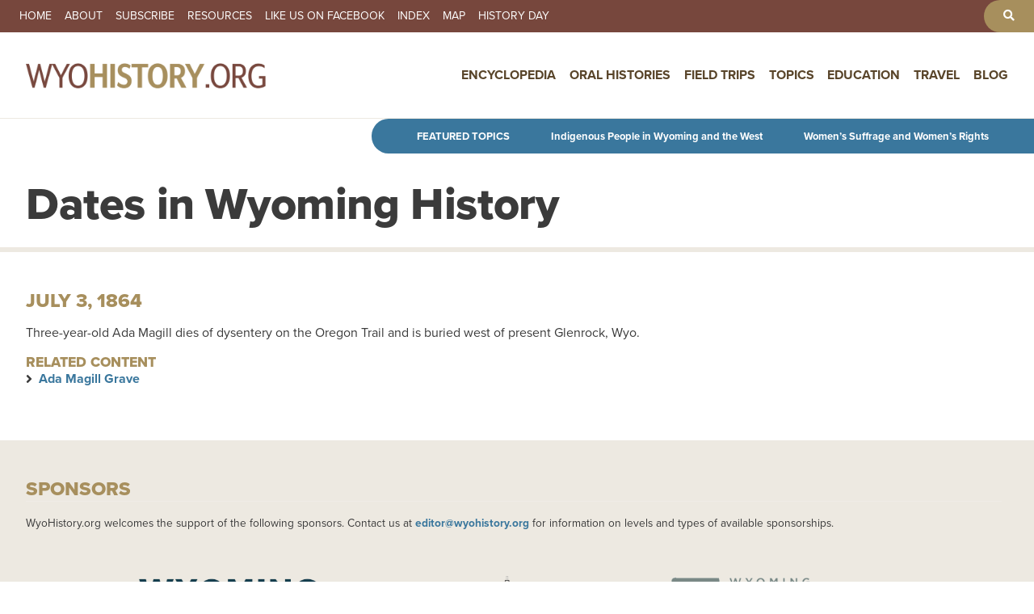

--- FILE ---
content_type: text/html; charset=UTF-8
request_url: https://www.wyohistory.org/dates/july-3-1864
body_size: 5834
content:
<!DOCTYPE html>
<html lang="en" dir="ltr">
  <head>
    <meta charset="utf-8" />
<meta name="description" content="Three-year-old Ada Magill dies of dysentery on the Oregon Trail and is buried west of present Glenrock, Wyo." />
<link rel="canonical" href="https://www.wyohistory.org/dates/july-3-1864" />
<meta name="Generator" content="Drupal 11 (https://www.drupal.org)" />
<meta name="MobileOptimized" content="width" />
<meta name="HandheldFriendly" content="true" />
<meta name="viewport" content="width=device-width, initial-scale=1, shrink-to-fit=no" />
<meta http-equiv="x-ua-compatible" content="ie=edge" />
<link rel="icon" href="/themes/wyoming/favicon.png" type="image/png" />

    <title>July 3, 1864 | WyoHistory.org</title>
    <link rel="stylesheet" media="all" href="/sites/default/files/css/css_TF2RjFfA47KJCFGjlcq-Ufk64HL0-LpWQmPQ7UjDtYA.css?delta=0&amp;language=en&amp;theme=wyoming&amp;include=[base64]" />
<link rel="stylesheet" media="all" href="/sites/default/files/css/css_t8qAZD7GWoz8eVVvY-Zb3hUkBs2HfZ5w6Hbr010vxxU.css?delta=1&amp;language=en&amp;theme=wyoming&amp;include=[base64]" />
<link rel="stylesheet" media="all" href="//cdn.jsdelivr.net/npm/bootstrap@5.2.0/dist/css/bootstrap.min.css" />
<link rel="stylesheet" media="all" href="/sites/default/files/css/css_O2_WPvOnxiqHIYE-BIy0QGmzde8PJQa9SBBhdVIQE0Q.css?delta=3&amp;language=en&amp;theme=wyoming&amp;include=[base64]" />
<link rel="stylesheet" media="print" href="/sites/default/files/css/css_2bM7O4kGkDQZI6wdpCg97RGFucxJmseRwwJ40IrMC28.css?delta=4&amp;language=en&amp;theme=wyoming&amp;include=[base64]" />

    <script type="application/json" data-drupal-selector="drupal-settings-json">{"path":{"baseUrl":"\/","pathPrefix":"","currentPath":"node\/429","currentPathIsAdmin":false,"isFront":false,"currentLanguage":"en"},"pluralDelimiter":"\u0003","suppressDeprecationErrors":true,"ajaxPageState":{"libraries":"[base64]","theme":"wyoming","theme_token":null},"ajaxTrustedUrl":[],"gtag":{"tagId":"G-FNNJC0DVY1","consentMode":false,"otherIds":[],"events":[],"additionalConfigInfo":[]},"colorbox":{"transition":"fade","speed":350,"opacity":0.84999999999999997779553950749686919152736663818359375,"slideshow":false,"slideshowAuto":true,"slideshowSpeed":2500,"slideshowStart":"start slideshow","slideshowStop":"stop slideshow","current":"{current} of {total}","previous":"\u00ab Prev","next":"Next \u00bb","close":"Close","overlayClose":true,"returnFocus":true,"maxWidth":"90%","maxHeight":"95%","initialWidth":"300","initialHeight":"250","fixed":true,"scrolling":true,"mobiledetect":true,"mobiledevicewidth":"480px"},"data":{"extlink":{"extTarget":true,"extTargetAppendNewWindowDisplay":true,"extTargetAppendNewWindowLabel":"(opens in a new window)","extTargetNoOverride":false,"extNofollow":false,"extTitleNoOverride":false,"extNoreferrer":true,"extFollowNoOverride":false,"extClass":"0","extLabel":"(link is external)","extImgClass":false,"extSubdomains":true,"extExclude":"","extInclude":"","extCssExclude":"","extCssInclude":"","extCssExplicit":"","extAlert":false,"extAlertText":"This link will take you to an external web site. We are not responsible for their content.","extHideIcons":false,"mailtoClass":"0","telClass":"","mailtoLabel":"(link sends email)","telLabel":"(link is a phone number)","extUseFontAwesome":false,"extIconPlacement":"append","extPreventOrphan":false,"extFaLinkClasses":"fa fa-external-link","extFaMailtoClasses":"fa fa-envelope-o","extAdditionalLinkClasses":"","extAdditionalMailtoClasses":"","extAdditionalTelClasses":"","extFaTelClasses":"fa fa-phone","allowedDomains":[],"extExcludeNoreferrer":""}},"ckeditorAccordion":{"accordionStyle":{"collapseAll":1,"keepRowsOpen":0,"animateAccordionOpenAndClose":1,"openTabsWithHash":1,"allowHtmlInTitles":0}},"user":{"uid":0,"permissionsHash":"5de523ee17c1884625d05959353b449440ba7141383235999b81514eba0f7c33"}}</script>
<script src="/core/assets/vendor/jquery/jquery.min.js?v=4.0.0-rc.1"></script>
<script src="/modules/contrib/jquery_deprecated_functions/js/jquery.deprecated.functions.js?v=1.x"></script>
<script src="/sites/default/files/js/js_YFZBRyJgiW64RBxpl3Wni_EhXdO0J-6ChiYdRZd9yL4.js?scope=header&amp;delta=2&amp;language=en&amp;theme=wyoming&amp;include=[base64]"></script>
<script src="/modules/contrib/google_tag/js/gtag.js?t5tt2i"></script>

	<link rel="icon" type="image/png" href="/sites/default/files/iconsnew/favicon-96x96.png" sizes="96x96" />
	<link rel="icon" type="image/svg+xml" href="/sites/default/files/iconsnew/favicon.svg" />
	<link rel="shortcut icon" href="/sites/default/files/iconsnew/favicon.ico" />
	<link rel="apple-touch-icon" sizes="180x180" href="/sites/default/files/iconsnew/apple-touch-icon.png" />
	<meta name="apple-mobile-web-app-title" content="WyoHistory.org" />
	<link rel="manifest" href="/sites/default/files/iconsnew/site.webmanifest" />
	<link rel="stylesheet" href="https://use.typekit.net/lmv0msb.css">
  </head>
  <body class="layout-no-sidebars has-featured-top page-node-429 role-anonymous path-node node--type-dates-in-wyoming-history">
    <a href="#main-content" class="visually-hidden focusable skip-link">
      Skip to main content
    </a>

    
      <div class="dialog-off-canvas-main-canvas" data-off-canvas-main-canvas>
    
<div id="page-wrapper">
  <div id="page">
    <header id="header" class="header" role="banner" aria-label="Site header">
                        <nav class="navbar" id="navbar-top">
                          <section class="row region region-secondary-menu">
    <nav role="navigation" aria-labelledby="block-secondarynavigation-menu" id="block-secondarynavigation" class="block block-menu navigation menu--secondary-navigation">
            
  <h2 class="visually-hidden" id="block-secondarynavigation-menu">Secondary Navigation</h2>
  

        
                  <ul class="clearfix nav" data-component-id="bootstrap_barrio:menu">
                    <li class="nav-item">
                <a href="/" class="nav-link nav-link--" data-drupal-link-system-path="&lt;front&gt;">Home</a>
              </li>
                <li class="nav-item">
                <a href="/about" class="nav-link nav-link--about" data-drupal-link-system-path="node/4">About</a>
              </li>
                <li class="nav-item">
                <a href="/subscribe" class="nav-link nav-link--subscribe" data-drupal-link-system-path="node/146">Subscribe</a>
              </li>
                <li class="nav-item">
                <a href="/resources" class="nav-link nav-link--resources" data-drupal-link-system-path="node/147">Resources</a>
              </li>
                <li class="nav-item">
                <a href="https://www.facebook.com/WyoHistory.org" target="_blank" class="nav-link nav-link-https--wwwfacebookcom-wyohistoryorg">Like us on Facebook</a>
              </li>
                <li class="nav-item">
                <a href="/index" class="nav-link nav-link--index" data-drupal-link-system-path="node/148">Index</a>
              </li>
                <li class="nav-item">
                <a href="/map" class="nav-link nav-link--map" data-drupal-link-system-path="node/149">Map</a>
              </li>
                <li class="nav-item">
                <a href="/history-day" class="nav-link nav-link--history-day" data-drupal-link-system-path="node/150">History Day</a>
              </li>
        </ul>
  



  </nav>
<nav role="navigation" aria-labelledby="block-toolbarnavgiation-menu" id="block-toolbarnavgiation" class="block block-menu navigation menu--toolbar-navgiation">
            
  <h2 class="visually-hidden" id="block-toolbarnavgiation-menu">Toolbar Navgiation</h2>
  

        
                  <ul class="clearfix nav" data-component-id="bootstrap_barrio:menu">
                    <li aria-label="Search" class="nav-item">
                <a href="/search" class="nav-link nav-link--search" data-drupal-link-system-path="search"><i class="fas fa-search" aria-hidden="true"></i></a>
              </li>
        </ul>
  



  </nav>

  </section>

              
                                  </nav>
                          <nav class="navbar navbar-expand-lg" id="navbar-main">
                                  <a href="/" title="Home" rel="home" class="navbar-brand">
              <img src="/themes/wyoming/logonew.png" alt="Home" class="img-fluid d-inline-block align-top" />
            
    </a>
    

                              <button class="navbar-toggler collapsed" type="button" data-bs-toggle="offcanvas" data-bs-target="#CollapsingNavbar" aria-controls="CollapsingNavbar" aria-expanded="false" aria-label="Toggle navigation"><span class="navbar-toggler-icon"></span></button>
                <div class="offcanvas offcanvas-end" id="CollapsingNavbar">
                                      <div class="offcanvas-header">
                      <button type="button" class="btn-close text-reset" data-bs-dismiss="offcanvas" aria-label="Close"></button>
                    </div>
                    <div class="offcanvas-body">
                                      <nav role="navigation" aria-labelledby="block-wyoming-main-menu-menu" id="block-wyoming-main-menu" class="block block-menu navigation menu--main">
            
  <h2 class="visually-hidden" id="block-wyoming-main-menu-menu">Main navigation</h2>
  

        
              <ul id="block-wyoming-main-menu" class="clearfix menu">
                    <li class="menu-item">
        <a href="/encyclopedia" data-drupal-link-system-path="node/151">Encyclopedia</a>
              </li>
                <li class="menu-item">
        <a href="/oral-histories" data-drupal-link-system-path="node/152">Oral Histories</a>
              </li>
                <li class="menu-item">
        <a href="/field-trips" data-drupal-link-system-path="node/153">Field Trips</a>
              </li>
                <li class="menu-item menu-item--expanded">
        <a href="/topics" data-drupal-link-system-path="node/156">Topics</a>
                                <ul class="menu">
                    <li class="menu-item">
        <a href="/topics/agriculture">Agriculture</a>
              </li>
                <li class="menu-item">
        <a href="/topics/arts-entertainment">Arts &amp; Entertainment</a>
              </li>
                <li class="menu-item">
        <a href="/topics/business-industry">Business &amp; Industry</a>
              </li>
                <li class="menu-item">
        <a href="/topics/cities-towns-counties">Cities, Towns &amp; Counties</a>
              </li>
                <li class="menu-item">
        <a href="/topics/conflict">Conflict</a>
              </li>
                <li class="menu-item">
        <a href="/topics/education">Education</a>
              </li>
                <li class="menu-item">
        <a href="/topics/energy">Energy</a>
              </li>
                <li class="menu-item">
        <a href="/topics/geology-natural-history">Geology &amp; Natural History</a>
              </li>
                <li class="menu-item">
        <a href="/topics/historic-spots-monuments">Historic Spots &amp; Monuments</a>
              </li>
                <li class="menu-item">
        <a href="/topics/military">Military</a>
              </li>
                <li class="menu-item">
        <a href="/topics/outlaws-crime">Outlaws &amp; Crime</a>
              </li>
                <li class="menu-item">
        <a href="/topics/parks-forests-public-lands">Parks, Forests &amp; Public Lands</a>
              </li>
                <li class="menu-item">
        <a href="/topics/people-peoples">People &amp; Peoples</a>
              </li>
                <li class="menu-item">
        <a href="/topics/politics-government">Politics &amp; Government</a>
              </li>
                <li class="menu-item">
        <a href="/topics/prehistory">Prehistory</a>
              </li>
                <li class="menu-item">
        <a href="/topics/religion">Religion</a>
              </li>
                <li class="menu-item">
        <a href="/topics/sports">Sports</a>
              </li>
                <li class="menu-item">
        <a href="/topics/transportation">Transportation</a>
              </li>
                <li class="menu-item">
        <a href="/topics/women-wyoming">Women of Wyoming</a>
              </li>
        </ul>
  
              </li>
                <li class="menu-item">
        <a href="/education" data-drupal-link-system-path="node/154">Education</a>
              </li>
                <li class="menu-item">
        <a href="/travel" data-drupal-link-system-path="node/155">Travel</a>
              </li>
                <li class="menu-item">
        <a href="/blog" data-drupal-link-system-path="node/157">Blog</a>
              </li>
        </ul>
  


  </nav>


                                                        </div>
                                  </div>
                                                  </nav>
                  </header>
                      <div class="featured-top">
          <aside class="featured-top__inner section container-fluid clearfix" role="complementary">
              <section class="row region region-featured-top">
    <div id="block-featuredtopics-2" class="block-content-basic block block-block-content block-block-content56bea1e1-eeb0-4de9-b73c-ff4797aebd0d">
  
    
      <div class="content">
      
            <div class="clearfix text-formatted field field--name-body field--type-text-with-summary field--label-hidden field__item"><p><strong>Featured Topics</strong></p>
<p><a href="/encyclopedia/topics/indigenous-people-wyoming-and-west">Indigenous People in Wyoming and the West</a></p>
<p><a href="/encyclopedia/topics/womens-suffrage-and-womens-rights">Women’s Suffrage and Women’s Rights</a></p>
</div>
      
    </div>
  </div>
<div id="block-datestitle" class="block-content-basic block block-block-content block-block-content2e710606-1966-4256-9b4b-68ead44b05db">
  
    
      <div class="content">
      
            <div class="clearfix text-formatted field field--name-body field--type-text-with-summary field--label-hidden field__item"><h1>Dates in Wyoming History</h1>
</div>
      
    </div>
  </div>

  </section>

          </aside>
        </div>
              <div id="main-wrapper" class="layout-main-wrapper clearfix">
              <div id="main" class="container-fluid">
          
          <div class="row row-offcanvas row-offcanvas-left clearfix">
              <main class="main-content col" id="content" role="main">
                <section class="section">
                  <a href="#main-content" id="main-content" tabindex="-1"></a>
                    <div data-drupal-messages-fallback class="hidden"></div><div id="block-wyoming-content" class="block block-system block-system-main-block">
  
    
      <div class="content">
      <div data-history-node-id="429" class="node node--type-dates-in-wyoming-history node--view-mode-full ds-1col clearfix">

  

  
            <div class="field field--name-node-title field--type-ds field--label-hidden field__item"><h2>
  July 3, 1864
</h2>
</div>
      
            <div class="clearfix text-formatted field field--name-body field--type-text-with-summary field--label-hidden field__item"><p>Three-year-old Ada Magill dies of dysentery on the Oregon Trail and is buried west of present Glenrock, Wyo.</p>
</div>
      
  <div class="field field--name-field-related-content field--type-entity-reference field--label-above">
    <div class="field__label">Related Content</div>
          <div class='field__items'>
              <div class="field__item"><a href="/encyclopedia/ada-magill-grave" hreflang="en">Ada Magill Grave</a></div>
              </div>
      </div>


</div>


    </div>
  </div>


                </section>
              </main>
                                  </div>
        </div>
          </div>
        <footer class="site-footer">
              <div class="container-fluid">
                      <div class="site-footer__top clearfix">
                <section class="row region region-footer-first">
    <div id="block-sponsors" class="block-content-basic block block-block-content block-block-content5c75131f-2464-4af7-a575-0584606178f0">
  
      <h2>Sponsors</h2>
    
      <div class="content">
      
            <div class="clearfix text-formatted field field--name-body field--type-text-with-summary field--label-hidden field__item"><p>WyoHistory.org welcomes the support of the following sponsors. Contact us at <a href="mailto:editor@wyohistory.org">editor@wyohistory.org</a> for information on levels and types of available sponsorships.</p>
<div class="footer-logos"><a href="http://thinkwy.org/" target="_blank">
<div class="align-center">
  
  
  <div class="field field--name-field-media-image field--type-image field--label-visually_hidden">
    <div class="field__label visually-hidden">Image</div>
              <div class="field__item">  <img loading="lazy" src="/sites/default/files/styles/small/public/2023-04/logohumanities.png?itok=6O0OwweS" width="480" height="218" alt="Wyoming Humanities logo" class="image-style-small">


</div>
          </div>

</div>
<p></p></a><a href="http://www.uwyo.edu/ahc/" target="_blank">
<div class="align-center">
  
  
  <div class="field field--name-field-media-image field--type-image field--label-visually_hidden">
    <div class="field__label visually-hidden">Image</div>
              <div class="field__item">  <img loading="lazy" src="/sites/default/files/styles/small/public/2023-04/logoAHC.png?itok=rEuUtRcV" width="480" height="218" alt="American Heritage Center logo" class="image-style-small">


</div>
          </div>

</div>
<p></p></a><a href="https://culturaltrust.wyo.gov/" target="_blank">
<div class="align-center">
  
  
  <div class="field field--name-field-media-image field--type-image field--label-visually_hidden">
    <div class="field__label visually-hidden">Image</div>
              <div class="field__item">  <img loading="lazy" src="/sites/default/files/styles/small/public/2023-04/logoWCulturalTrustFund.png?itok=qYkbm4AC" width="480" height="202" alt="Wyoming Cultural Trust Fund logo" class="image-style-small">


</div>
          </div>

</div>
<p></p></a></div>
<p><a class="button" href="/about">Visit our About page for more information about our sponsors and the people behind WyoHistory.org</a></p>
</div>
      
    </div>
  </div>

  </section>

                <section class="row region region-footer-second">
    <div id="block-wyoming-footermeta" class="block-content-basic block block-block-content block-block-contentf47ee295-4bf8-4524-a43d-a9e09deb98d1">
  
    
      <div class="content">
      
            <div class="clearfix text-formatted field field--name-body field--type-text-with-summary field--label-hidden field__item"><ul>
<li>© 2026 WyoHistory.org. All rights reserved.</li>
<li><a class="iubenda-nostyle no-brand iubenda-noiframe iubenda-embed" href="https://www.iubenda.com/privacy-policy/70025795" title="Privacy Policy ">Privacy Policy</a><br>
<script type="text/javascript">(function (w,d) {var loader = function () {var s = d.createElement("script"), tag = d.getElementsByTagName("script")[0]; s.src="https://cdn.iubenda.com/iubenda.js"; tag.parentNode.insertBefore(s,tag);}; if(w.addEventListener){w.addEventListener("load", loader, false);}else if(w.attachEvent){w.attachEvent("onload", loader);}else{w.onload = loader;}})(window, document);</script></li>
</ul>
</div>
      
    </div>
  </div>

  </section>

              
              
            </div>
                            </div>
          </footer>
  </div>
</div>

  </div>

    
    <script src="/sites/default/files/js/js_7zwNYQGzcay4S6g4xayghQ5weZpKhljHqmVmH11krW8.js?scope=footer&amp;delta=0&amp;language=en&amp;theme=wyoming&amp;include=[base64]"></script>
<script src="/modules/contrib/ckeditor_accordion/js/accordion.frontend.min.js?t5tt2i"></script>
<script src="/sites/default/files/js/js_7EUlG19Qgjq8SPVEz-9yhz9i3IHpdkl94w2UzmV0Ypc.js?scope=footer&amp;delta=2&amp;language=en&amp;theme=wyoming&amp;include=[base64]"></script>
<script src="//cdn.jsdelivr.net/npm/bootstrap@5.2.0/dist/js/bootstrap.bundle.min.js"></script>
<script src="/sites/default/files/js/js_Y5-_vHJWVq1treqtVweqabcbIt-4uRmDR9u051kXtyg.js?scope=footer&amp;delta=4&amp;language=en&amp;theme=wyoming&amp;include=[base64]"></script>

  </body>
</html>
